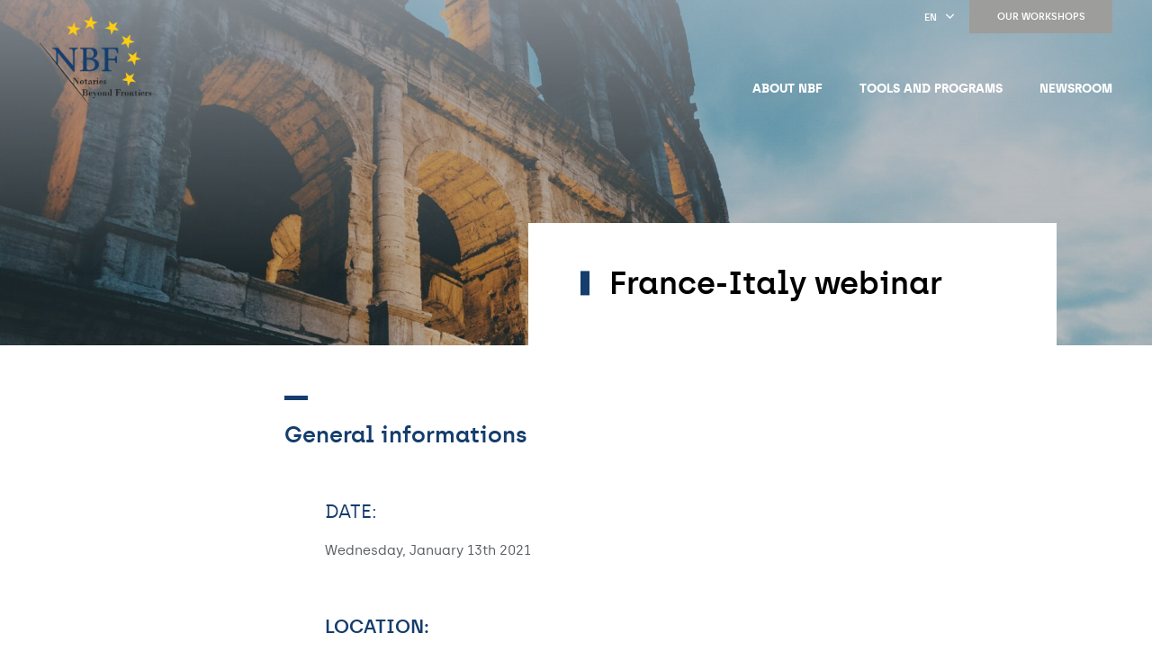

--- FILE ---
content_type: text/html; charset=UTF-8
request_url: https://www.nbfproject.eu/en/schedule-of-bilateral-workshops/france-italy-webinar/
body_size: 14197
content:
<!DOCTYPE html>
<html lang="en-US">

<head>
    <meta charset="UTF-8" />
    <meta name="viewport" content="width=device-width" />
    <title>France-Italy webinar - Notaries Beyond Frontiers</title>
<link rel="preload" as="font" href="https://www.nbfproject.eu/wp-content/themes/ucly-child/assets/fonts/archia-regular.woff" crossorigin>
<link rel="preload" as="font" href="https://www.nbfproject.eu/wp-content/themes/ucly-child/assets/fonts/archia-bold.woff" crossorigin>
<link rel="preload" as="font" href="https://www.nbfproject.eu/wp-content/themes/ucly-child/assets/fonts/archia-light.woff" crossorigin>
<link rel="preload" as="font" href="https://www.nbfproject.eu/wp-content/themes/ucly-child/assets/fonts/archia-medium.woff" crossorigin>
<link rel="preload" as="font" href="https://www.nbfproject.eu/wp-content/themes/ucly-child/assets/fonts/archia-semibold.woff" crossorigin>
<link rel="preload" as="font" href="https://www.nbfproject.eu/wp-content/themes/ucly-child/assets/fonts/icomoon.ttf" crossorigin><style id="rocket-critical-css">:root{--wp-admin-theme-color:#007cba;--wp-admin-theme-color-darker-10:#006ba1;--wp-admin-theme-color-darker-20:#005a87}@font-face{font-family:archia-bold;src:url(https://www.nbfproject.eu/wp-content/themes/ucly-child/assets/fonts/archia-bold.woff) format("woff");font-weight:800;font-style:normal}@font-face{font-family:archia-semibold;src:url(https://www.nbfproject.eu/wp-content/themes/ucly-child/assets/fonts/archia-semibold.woff) format("woff");font-weight:700;font-style:normal}@font-face{font-family:archia-medium;src:url(https://www.nbfproject.eu/wp-content/themes/ucly-child/assets/fonts/archia-medium.woff) format("woff");font-weight:600;font-style:normal}@font-face{font-family:archia-regular;src:url(https://www.nbfproject.eu/wp-content/themes/ucly-child/assets/fonts/archia-regular.woff) format("woff");font-weight:500;font-style:normal}@font-face{font-family:archia-light;src:url(https://www.nbfproject.eu/wp-content/themes/ucly-child/assets/fonts/archia-light.woff) format("woff");font-weight:400;font-style:normal}@font-face{font-family:icomoon;src:url(https://www.nbfproject.eu/wp-content/themes/ucly-child/assets/fonts/icomoon.eot?y3v2qz);src:url(https://www.nbfproject.eu/wp-content/themes/ucly-child/assets/fonts/icomoon.eot?y3v2qz#iefix) format("embedded-opentype"),url(https://www.nbfproject.eu/wp-content/themes/ucly-child/assets/fonts/icomoon.ttf?y3v2qz) format("truetype"),url(https://www.nbfproject.eu/wp-content/themes/ucly-child/assets/fonts/icomoon.woff?y3v2qz) format("woff"),url(https://www.nbfproject.eu/wp-content/themes/ucly-child/assets/fonts/icomoon.svg?y3v2qz#icomoon) format("svg");font-weight:400;font-style:normal}[class^=icon-]{font-family:icomoon;speak:none;font-style:normal;font-weight:400;font-variant:normal;text-transform:none;line-height:1;-webkit-font-smoothing:antialiased;-moz-osx-font-smoothing:grayscale}.icon-remove:before{content:"\e90a"}.icon-select:before{content:"\e908"}.icon-arrow-previous:before{content:"\e907"}html{line-height:1.15;-webkit-text-size-adjust:100%}h1{font-size:2em;margin:.67em 0}a{background-color:transparent}img{border-style:none}button{font-size:100%;line-height:1.15;margin:0}button{overflow:visible}button{text-transform:none}[type=button],button{-webkit-appearance:button}[type=button]::-moz-focus-inner,button::-moz-focus-inner{border-style:none;padding:0}[type=button]:-moz-focusring,button:-moz-focusring{outline:1px dotted ButtonText}::-webkit-file-upload-button{-webkit-appearance:button;font:inherit}html{box-sizing:border-box;font-size:100%}*,:after,:before{box-sizing:inherit}body{margin:0;padding:0;background:#fff;font-family:archia-regular,Helvetica,Arial,sans-serif;font-weight:400;line-height:1.5;color:#000;-webkit-font-smoothing:antialiased;-moz-osx-font-smoothing:grayscale}img{display:inline-block;vertical-align:middle;height:auto}button{padding:0;-webkit-appearance:none;-moz-appearance:none;appearance:none;border:0;border-radius:0;background:transparent;line-height:1}button{font-family:inherit}[type=button]{-webkit-appearance:none;-moz-appearance:none;appearance:none;border-radius:0}::-moz-placeholder{color:#9d9d9c}:-ms-input-placeholder{color:#9d9d9c}::placeholder{color:#9d9d9c}div,h1,h2,li,p,ul{margin:0;padding:0}p{margin-bottom:1rem;font-size:inherit;line-height:1.5;text-rendering:optimizeLegibility}h1,h2{font-family:archia-regular,Helvetica,Arial,sans-serif;font-style:normal;font-weight:400;color:inherit;text-rendering:optimizeLegibility}h1{font-size:1.625rem}h1,h2{line-height:1.4;margin-top:0;margin-bottom:.5rem}h2{font-size:1.25rem}@media print,screen and (min-width:40em){h1{font-size:2.1875rem}h2{font-size:1.5625rem}}a{line-height:inherit;text-decoration:none}a img{border:0}ul{margin-bottom:1rem;list-style-position:outside;line-height:1.5}li{font-size:inherit}ul{list-style-type:disc}ul{margin-left:1.25rem}ul ul{margin-left:1.25rem;margin-bottom:0}.button{display:inline-block;vertical-align:middle;margin:0 0 1rem;padding:1rem 2.8rem;border:1px solid transparent;border-radius:2rem;font-family:archia-semibold,Helvetica,Arial,sans-serif;font-size:.875rem;-webkit-appearance:none;line-height:1;text-align:center;background-color:#153d6d;color:#fff}.button.primary{background-color:#153d6d}.button.dark{background-color:#000;color:#fff}.menu{padding:0;margin:0;list-style:none;position:relative;display:flex;flex-wrap:wrap}.menu a{line-height:1;text-decoration:none;display:block;padding:.7rem 1rem}.menu a{margin-bottom:0}.menu{flex-wrap:wrap;flex-direction:row}@media screen and (max-width:39.99875em){.hide-for-small-only{display:none!important}}@media screen and (min-width:75em){.hide-for-xlarge{display:none!important}}.align-right{justify-content:flex-end}.row{max-width:90rem;margin-right:auto;margin-left:auto;display:flex;flex-flow:row wrap}.row.collapse>.column{padding-right:0;padding-left:0}.column{flex:1 1 0px;padding-right:.625rem;padding-left:.625rem;min-width:0}@media print,screen and (min-width:40em){.column{padding-right:.75rem;padding-left:.75rem}}.small-12{flex:0 0 100%;max-width:100%}@media print,screen and (min-width:40em){.medium-10{flex:0 0 83.33333%;max-width:83.33333%}}@media print,screen and (min-width:64em){.large-6{flex:0 0 50%;max-width:50%}}.shrink{flex:0 0 auto;max-width:100%}.button.primary{z-index:1;overflow:hidden}.button.primary:before{content:"";z-index:-1;position:absolute;top:50%;left:100%;margin:-15px 0 0 1px;width:13%;height:50%;border-radius:50%;background:#091b31;transform-origin:100% 50%;transform:scaleY(2)}.button.dark{z-index:1;overflow:hidden}.button.dark:before{content:"";z-index:-1;position:absolute;top:50%;left:100%;margin:-15px 0 0 1px;width:13%;height:50%;border-radius:50%;background:#000;transform-origin:100% 50%;transform:scaleY(2)}.button{position:relative;display:inline-flex;align-items:center;justify-content:center;min-height:3.8rem}.button:not(.hollow){border:none}.button.primary{color:#fff}.button.dark:before{background:#363636}@media screen and (max-width:39.99875em){.button{padding:3vw 8vw;min-height:16vw;min-width:40vw;font-size:3.8vw!important;border-radius:9vw}}*{padding:0;margin:0}*,:after,:before{box-sizing:border-box;-webkit-font-smoothing:antialiased;text-rendering:optimizeLegibility}body,html{height:100%;font-size:100%}body{overflow-x:hidden;word-break:break-word}h1,h2{margin-bottom:.5rem;margin-top:.2rem;line-height:1.1;color:#153d6d}h1{font-family:archia-semibold,Helvetica,Arial,sans-serif;color:#000}@media screen and (max-width:39.99875em){h1{font-size:6vw}}h2{font-family:archia-semibold,Helvetica,Arial,sans-serif;color:#153d6d}@media screen and (max-width:39.99875em){h2{font-size:4.7vw}}img{max-width:100%;height:auto!important;-ms-interpolation-mode:bicubic;vertical-align:bottom}a{color:#153d6d;line-height:1}.full-image{width:100%}.p-relative{position:relative}.js-fade-scroll{opacity:0}@media screen and (max-width:39.99875em){.js-fade-scroll{opacity:1}}.page-header{position:relative;overflow:hidden;padding-bottom:30%;background-color:#9d9d9c}@media screen and (max-width:63.99875em){.page-header{min-height:20rem}}@media screen and (max-width:39.99875em){.page-header{min-height:auto;padding-bottom:82vw}}.page-header-image{position:absolute;top:50%;left:0;width:100%;transform:translateY(-50%)}.page-header-image:after,.page-header-image:before{content:"";position:absolute;top:0;left:0;width:100%}.page-header-image:before{height:100%;background-color:rgba(0,0,0,.2)}.page-header-image:after{height:80%;background:linear-gradient(180deg,rgba(0,0,0,.6) 0,transparent)}@media screen and (max-width:63.99875em){.page-header-image{height:100%}.page-header-image img{position:absolute;width:auto!important;max-width:inherit;height:100%!important;left:50%;top:50%;transform:translate(-50%,-50%)}}@media screen and (max-width:39.99875em){.page-header-image{width:100%}}.page-intro{margin-top:-8.5rem;position:relative}@media screen and (max-width:63.99875em){.page-intro{margin-top:-5.6rem}}.page-title{position:relative}.page-title:before{content:"";position:absolute;left:0;top:50%;width:.65rem;height:1.7rem;background-color:#153d6d;transform:translateY(-50%)}@media screen and (max-width:39.99875em){.page-title:before{left:-5.4%;width:1.6vw;height:1.5rem}}.page-subtitle{margin-top:.8rem;margin-bottom:0;font-size:.9375rem;text-transform:uppercase;font-family:archia-semibold,Helvetica,Arial,sans-serif;color:#363636}@media screen and (max-width:39.99875em){.page-subtitle{margin-top:.5rem;line-height:1.1;font-size:4vw}}.page-excerpt{margin-top:2.6rem;font-size:1.1875rem}@media screen and (max-width:39.99875em){.page-excerpt{margin-top:4.6vw;font-size:3.9vw;margin-bottom:17vw}}.page-main{padding-bottom:16rem}@media screen and (max-width:39.99875em){.page-main{padding-bottom:13vw}}.page-content{max-width:100%;margin-left:19rem;margin-right:11rem}.page-content:not(.is-empty):before{content:"";display:block;width:1.6rem;height:.3rem;margin-bottom:1.6rem;background-color:#153d6d}@media screen and (max-width:63.99875em){.page-content{margin-left:auto;margin-right:auto;max-width:53rem;padding-right:5.3vw!important;padding-left:5.3vw}}@media screen and (max-width:39.99875em){.page-content:not(.is-empty):before{width:8vw;height:1.6vw}}.page-content>h2{margin-top:1.6rem;margin-bottom:1.5rem}.site-header{position:absolute;z-index:100;top:0;left:0;width:100%}@media screen and (max-width:39.99875em){.site-header{position:inherit;background-color:#153d6d}}.site-header-inner{padding-right:6.6rem;padding-left:6.6rem}@media screen and (max-width:89.99875em){.site-header-inner{padding-right:2rem;padding-left:2rem}}@media screen and (max-width:63.99875em){.site-header-inner{padding-right:.8rem;padding-left:.8rem}}@media screen and (max-width:39.99875em){.site-header-inner{padding:1vw 6vw}}.site-header-left{display:flex;align-items:center;padding-top:1rem}@media screen and (max-width:39.99875em){.site-header-left{padding-bottom:.8rem;padding-top:1.3rem}}.logo-link{margin-right:1.6rem}.logo-link img{width:auto;height:6.25rem!important}@media screen and (max-width:39.99875em){.logo-link{margin:0}.logo-link img{height:18vw!important;max-width:33vw}}.site-header-right{display:flex;flex-direction:column;justify-content:space-between}@media screen and (max-width:39.99875em){.site-header-right{flex-direction:row;align-items:center;justify-content:flex-end}}.site-header-buttons{display:flex;align-items:flex-start;justify-content:flex-end}.site-header-back{position:fixed;top:6vw;left:calc(20% + 4.7vw);z-index:20;color:#fff;font-size:.625rem;text-transform:uppercase;font-family:archia-semibold,Helvetica,Arial,sans-serif;opacity:0;visibility:hidden}.site-header-lang-current{position:relative;padding:.8rem 1rem;color:#fff;text-transform:uppercase;font-family:archia-semibold,Helvetica,Arial,sans-serif;font-size:.6875rem}.site-header-lang-current:after{content:"";position:absolute;left:1rem;bottom:.4rem;width:calc(100% - 1.7rem);height:1px;background-color:#fff;opacity:0;visibility:hidden;transform:translateY(.3rem)}.site-header-lang{position:relative}.site-header-lang-current:after{bottom:.1rem}.site-header-lang-current [class^=icon-]{margin-left:.6rem}@media screen and (max-width:39.99875em){.site-header-lang-current{font-size:3.4vw;padding:1vw 0;margin:0}}.site-header-lang-choice{position:absolute;z-index:10;left:-3rem;top:calc(100% + .7rem);flex-direction:column;width:calc(100% + 6rem);margin:0;text-align:center;background-color:#fff;opacity:0;visibility:hidden;transform:translateY(1rem)}.site-header-lang-choice .wpml-ls-legacy-list-horizontal{padding:1rem .2rem}.site-header-lang-choice .wpml-ls-legacy-list-horizontal .wpml-ls-current-language{display:none}.site-header-lang-choice .wpml-ls-legacy-list-horizontal .wpml-ls-item{width:100%}.site-header-lang-choice .wpml-ls-legacy-list-horizontal .wpml-ls-link{width:100%;padding:.7rem 1.7rem;text-align:left;font-size:.9375rem;font-family:archia-medium,Helvetica,Arial,sans-serif}.site-header-lang-choice .wpml-ls-legacy-list-horizontal .wpml-ls-link:before{content:"";display:inline-block;width:.3rem;height:.5rem;margin-right:.7rem;background-color:#153d6d}.site-header-lang-choice .wpml-ls-legacy-list-horizontal .wpml-ls-link .wpml-ls-bracket,.site-header-lang-choice .wpml-ls-legacy-list-horizontal .wpml-ls-link .wpml-ls-native{display:none}.site-header-link-page{min-height:auto;padding:.8rem 1.9rem;color:#fff;text-transform:uppercase;font-family:archia-semibold,Helvetica,Arial,sans-serif;font-size:.6875rem;background-color:#000;border-radius:0}@media screen and (max-width:800px){.site-header-link-page{display:none}}.page-basic .page-intro-row{min-height:12rem;padding-right:6.6rem}@media screen and (max-width:63.99875em){.page-basic .page-intro-row{padding-right:10%}}@media screen and (max-width:39.99875em){.page-basic .page-intro-row{margin-left:5vw!important;margin-right:5vw!important;padding:0}}.page-basic .page-intro-col{padding:2.8rem 4.1rem 0 5.6rem!important;background-color:#fff}@media screen and (max-width:63.99875em){.page-basic .page-intro-col{padding:4% 7% 4% 10%!important}}@media screen and (max-width:39.99875em){.page-basic .page-intro-col{padding:6vw 9vw 0!important}}.page-basic .page-title{margin-bottom:0}.page-basic .page-title:before{top:1.2rem;left:-2rem}@media screen and (max-width:39.99875em){.page-basic .page-title:before{top:3.2vw;left:-4.6vw;height:4.5vw}}.page-basic .page-subtitle{margin-top:.4rem}.page-basic .page-content{padding-right:6.6rem}@media screen and (max-width:74.99875em){.page-basic .page-content{padding-right:0}}.theme-color-grey .button.dark{background-color:#9d9d9c}@media screen and (min-width:75em){.site-menu{justify-content:flex-end;width:100%;margin-top:1.4rem}.site-menu>.menu-item>.sub-menu{position:absolute;right:0;top:100%;width:75rem;max-width:calc(100vw - 15rem);padding:3.2rem 1.3rem 2.5rem;background:#fff;opacity:0;visibility:hidden;transform:translateY(2rem)}.site-menu>.menu-item>.sub-menu>.sub-menu-masonry>ul .grid-sizer{width:33.3%}.site-menu>.menu-item>.sub-menu>.sub-menu-masonry>ul>.menu-item{width:33.3%;margin-top:1.8rem;padding:0 1.3rem}.site-menu>.menu-item>.sub-menu>.sub-menu-masonry>ul>.menu-item>.menu-link{position:relative;padding-left:0;margin-bottom:.5rem;font-size:1.125rem;color:#000;font-family:archia-bold,Helvetica,Arial,sans-serif;border-bottom:1px solid #9d9d9c}.site-menu>.menu-item>.sub-menu>.sub-menu-masonry>ul>.menu-item>.menu-link:after{content:"\e905";font-family:icomoon;speak:none;font-style:normal;font-weight:400;font-variant:normal;text-transform:none;line-height:1;-webkit-font-smoothing:antialiased;-moz-osx-font-smoothing:grayscale;position:absolute;right:0;top:1rem;color:#153d6d;font-size:.8rem}.site-menu>.menu-item>.menu-link{position:relative;padding:1rem 1.6vw;color:#fff;font-family:archia-bold,Helvetica,Arial,sans-serif;font-size:.875rem;text-transform:uppercase}.site-menu>.menu-item>.menu-link:after{content:"";position:absolute;z-index:20;top:100%;left:1.6rem;opacity:0;width:calc(100% - 3.2rem);height:.5rem;background-color:#9d9d9c;transform:translateY(2rem)}}@media screen and (min-width:75em) and (max-width:89.99875em){.site-menu>.menu-item:last-child>.menu-link{padding-right:0}}@media screen and (min-width:75em){.site-menu .sub-menu{list-style:none;margin:0}.site-menu .sub-menu .menu-item .sub-menu{display:flex;flex-direction:column}.site-menu .sub-menu .menu-item .menu-item{width:100%}.site-menu .sub-menu .menu-item .menu-item .menu-link{display:flex;align-items:center;padding:.5rem 0;font-size:.75rem;font-family:archia-medium,Helvetica,Arial,sans-serif;color:#565a5f}.js-menu-masonry{list-style:none}.level-one-title{position:absolute;left:9.8rem;top:2rem;z-index:1;font-size:1.5625rem;font-family:archia-bold,Helvetica,Arial,sans-serif}.level-one-title:before{content:"";display:inline-block;width:.6rem;height:.8rem;margin-right:.7rem;background-color:#153d6d}}@media screen and (max-width:74.99875em){.site-header-lang{position:fixed;z-index:13;left:calc(20% + 2rem);top:2rem;opacity:0;visibility:hidden}.site-header-lang .site-header-lang-current{padding-left:0;font-size:.875rem}.site-header-lang .site-header-lang-current:before{display:none}.site-header-right:before{content:"";z-index:12;height:6rem}.site-header-right:before,.site-navigation{position:fixed;top:0;right:0;width:80%;background-color:#153d6d;opacity:0;visibility:hidden;transform:translateX(100%)}.site-navigation{z-index:11;overflow:auto;height:100vh;color:#fff}.site-navigation .level-one-title,.site-navigation .sub-menu{display:none}.site-menu{margin:6rem 2rem 2rem;flex-direction:column}.site-menu>.menu-item>.menu-link{padding:1rem 0;text-transform:uppercase;font-family:archia-semibold,Helvetica,Arial,sans-serif}.site-menu .menu-item{list-style:none}.site-menu .menu-link{color:#fff}.site-menu .sub-menu{list-style:none;flex-direction:column}.site-menu .sub-menu .menu-link{padding:.6rem 0;font-family:archia-light,Helvetica,Arial,sans-serif;font-size:.875rem}.site-menu .js-menu-masonry{margin:0}.site-menu .grid-sizer{display:none}.menu-button{min-height:auto;padding:1rem;margin:0 0 .9rem auto;border-radius:0;text-transform:uppercase}.menu-button-icon{position:relative;display:block;width:1.5rem;height:3px;margin-right:1rem;background-color:#fff;border-radius:25%}.menu-button-icon:after,.menu-button-icon:before{content:"";position:absolute;left:0;width:1.5rem;height:3px;border-radius:25%;background-color:#fff}.menu-button-icon:before{top:-.5rem}.menu-button-icon:after{top:.5rem}.menu-button-close{position:fixed;z-index:20;top:0;right:0;display:flex;align-items:center;justify-content:flex-end;height:6rem;padding:1rem 2rem;background-color:#153d6d;color:#fff;visibility:hidden;opacity:0}}@media screen and (max-width:39.99875em){.column{padding-left:1.6vw;padding-right:1.6vw}.site-header-lang{top:4vw;left:calc(20% + 4.7vw)}.site-header-lang-choice{width:calc(100% + 7.5rem)}.site-header-right:before{height:14vw}.site-menu{margin:13vw 5vw 23vw}.menu-button{min-width:auto;margin:0;padding:2vw}.menu-button-icon,.menu-button-icon:after,.menu-button-icon:before{width:6vw;height:.7vw;border-radius:1vw}.menu-button-icon:before{top:-1.8vw}.menu-button-icon:after{top:1.8vw}.menu-button-close{height:14vw;padding:2vw 4vw}.page-content>h2{margin-bottom:10vw}}</style>

    <meta name='robots' content='index, follow, max-image-preview:large, max-snippet:-1, max-video-preview:-1' />
	<style>img:is([sizes="auto" i], [sizes^="auto," i]) { contain-intrinsic-size: 3000px 1500px }</style>
	<link rel="alternate" hreflang="en" href="https://www.nbfproject.eu/en/schedule-of-bilateral-workshops/france-italy-webinar/" />

	<!-- This site is optimized with the Yoast SEO plugin v24.1 - https://yoast.com/wordpress/plugins/seo/ -->
	<link rel="canonical" href="https://www.nbfproject.eu/en/schedule-of-bilateral-workshops/france-italy-webinar/" />
	<meta property="og:locale" content="en_US" />
	<meta property="og:type" content="article" />
	<meta property="og:title" content="France-Italy webinar - Notaries Beyond Frontiers" />
	<meta property="og:description" content="General informationsDate:Wednesday, January 13th 2021Location:Online conference - Click here to subscribeDocumentsPrograms and enrollmentsClick here for the french programClick here for the italian programPresentations et [&hellip;]" />
	<meta property="og:url" content="https://www.nbfproject.eu/en/schedule-of-bilateral-workshops/france-italy-webinar/" />
	<meta property="og:site_name" content="Notaries Beyond Frontiers" />
	<meta property="article:modified_time" content="2021-03-18T14:55:03+00:00" />
	<meta property="og:image" content="https://www.nbfproject.eu/wp-content/uploads/sites/32/2020/12/bence-boros-jazigj8_iw4-unsplash-1920x576.jpg" />
	<meta property="og:image:width" content="2560" />
	<meta property="og:image:height" content="1577" />
	<meta property="og:image:type" content="image/jpeg" />
	<meta name="twitter:card" content="summary_large_image" />
	<meta name="twitter:label1" content="Est. reading time" />
	<meta name="twitter:data1" content="1 minute" />
	<script type="application/ld+json" class="yoast-schema-graph">{"@context":"https://schema.org","@graph":[{"@type":"WebPage","@id":"https://www.nbfproject.eu/en/schedule-of-bilateral-workshops/france-italy-webinar/","url":"https://www.nbfproject.eu/en/schedule-of-bilateral-workshops/france-italy-webinar/","name":"France-Italy webinar - Notaries Beyond Frontiers","isPartOf":{"@id":"https://www.nbfproject.eu/en/#website"},"primaryImageOfPage":{"@id":"https://www.nbfproject.eu/en/schedule-of-bilateral-workshops/france-italy-webinar/#primaryimage"},"image":{"@id":"https://www.nbfproject.eu/en/schedule-of-bilateral-workshops/france-italy-webinar/#primaryimage"},"thumbnailUrl":"https://www.nbfproject.eu/wp-content/uploads/sites/32/2020/12/bence-boros-jazigj8_iw4-unsplash-1920x576.jpg","datePublished":"2021-03-18T10:00:24+00:00","dateModified":"2021-03-18T14:55:03+00:00","breadcrumb":{"@id":"https://www.nbfproject.eu/en/schedule-of-bilateral-workshops/france-italy-webinar/#breadcrumb"},"inLanguage":"en-US","potentialAction":[{"@type":"ReadAction","target":["https://www.nbfproject.eu/en/schedule-of-bilateral-workshops/france-italy-webinar/"]}]},{"@type":"ImageObject","inLanguage":"en-US","@id":"https://www.nbfproject.eu/en/schedule-of-bilateral-workshops/france-italy-webinar/#primaryimage","url":"https://www.nbfproject.eu/wp-content/uploads/sites/32/2020/12/bence-boros-jazigj8_iw4-unsplash-1920x576.jpg","contentUrl":"https://www.nbfproject.eu/wp-content/uploads/sites/32/2020/12/bence-boros-jazigj8_iw4-unsplash-1920x576.jpg","width":2560,"height":1577},{"@type":"BreadcrumbList","@id":"https://www.nbfproject.eu/en/schedule-of-bilateral-workshops/france-italy-webinar/#breadcrumb","itemListElement":[{"@type":"ListItem","position":1,"name":"Accueil","item":"https://www.nbfproject.eu/en/"},{"@type":"ListItem","position":2,"name":"Bilateral workshops","item":"https://www.nbfproject.eu/en/schedule-of-bilateral-workshops/"},{"@type":"ListItem","position":3,"name":"France-Italy webinar"}]},{"@type":"WebSite","@id":"https://www.nbfproject.eu/en/#website","url":"https://www.nbfproject.eu/en/","name":"Notaries Beyond Frontiers","description":"Un site utilisant Administration réseau web UCLy","publisher":{"@id":"https://www.nbfproject.eu/en/#organization"},"potentialAction":[{"@type":"SearchAction","target":{"@type":"EntryPoint","urlTemplate":"https://www.nbfproject.eu/en/?s={search_term_string}"},"query-input":{"@type":"PropertyValueSpecification","valueRequired":true,"valueName":"search_term_string"}}],"inLanguage":"en-US"},{"@type":"Organization","@id":"https://www.nbfproject.eu/en/#organization","name":"Notaries Beyond Frontiers","url":"https://www.nbfproject.eu/en/","logo":{"@type":"ImageObject","inLanguage":"en-US","@id":"https://www.nbfproject.eu/en/#/schema/logo/image/","url":"https://www.nbfproject.eu/wp-content/uploads/sites/32/2020/03/logo_nbf-1.png","contentUrl":"https://www.nbfproject.eu/wp-content/uploads/sites/32/2020/03/logo_nbf-1.png","width":600,"height":481,"caption":"Notaries Beyond Frontiers"},"image":{"@id":"https://www.nbfproject.eu/en/#/schema/logo/image/"}}]}</script>
	<!-- / Yoast SEO plugin. -->



<link rel='preload'  href='https://www.nbfproject.eu/wp-content/themes/ucly/assets/css/daterangepicker.min.css?ver=0.14.4' data-rocket-async="style" as="style" onload="this.onload=null;this.rel='stylesheet'" onerror="this.removeAttribute('data-rocket-async')"  type='text/css' media='all' />
<link data-minify="1" rel='preload'  href='https://www.nbfproject.eu/wp-content/cache/min/32/wp-content/themes/ucly/assets/css/ol.css?ver=1711551659' data-rocket-async="style" as="style" onload="this.onload=null;this.rel='stylesheet'" onerror="this.removeAttribute('data-rocket-async')"  type='text/css' media='all' />
<link rel='preload'  href='https://www.nbfproject.eu/wp-content/themes/ucly/assets/css/glightbox.min.css?ver=3.0.7' data-rocket-async="style" as="style" onload="this.onload=null;this.rel='stylesheet'" onerror="this.removeAttribute('data-rocket-async')"  type='text/css' media='all' />
<link data-minify="1" rel='preload'  href='https://www.nbfproject.eu/wp-content/cache/min/32/wp-content/themes/ucly/assets/css/hack.css?ver=1744500403' data-rocket-async="style" as="style" onload="this.onload=null;this.rel='stylesheet'" onerror="this.removeAttribute('data-rocket-async')"  type='text/css' media='all' />
<link data-minify="1" rel='preload'  href='https://www.nbfproject.eu/wp-content/cache/min/32/wp-content/themes/ucly/assets/css/history.css?ver=1753973378' data-rocket-async="style" as="style" onload="this.onload=null;this.rel='stylesheet'" onerror="this.removeAttribute('data-rocket-async')"  type='text/css' media='all' />
<style id='wp-emoji-styles-inline-css' type='text/css'>

	img.wp-smiley, img.emoji {
		display: inline !important;
		border: none !important;
		box-shadow: none !important;
		height: 1em !important;
		width: 1em !important;
		margin: 0 0.07em !important;
		vertical-align: -0.1em !important;
		background: none !important;
		padding: 0 !important;
	}
</style>
<link rel='preload'  href='https://www.nbfproject.eu/wp-includes/css/dist/block-library/style.min.css?ver=6.7.1' data-rocket-async="style" as="style" onload="this.onload=null;this.rel='stylesheet'" onerror="this.removeAttribute('data-rocket-async')"  type='text/css' media='all' />
<style id='global-styles-inline-css' type='text/css'>
:root{--wp--preset--aspect-ratio--square: 1;--wp--preset--aspect-ratio--4-3: 4/3;--wp--preset--aspect-ratio--3-4: 3/4;--wp--preset--aspect-ratio--3-2: 3/2;--wp--preset--aspect-ratio--2-3: 2/3;--wp--preset--aspect-ratio--16-9: 16/9;--wp--preset--aspect-ratio--9-16: 9/16;--wp--preset--color--black: #000000;--wp--preset--color--cyan-bluish-gray: #abb8c3;--wp--preset--color--white: #ffffff;--wp--preset--color--pale-pink: #f78da7;--wp--preset--color--vivid-red: #cf2e2e;--wp--preset--color--luminous-vivid-orange: #ff6900;--wp--preset--color--luminous-vivid-amber: #fcb900;--wp--preset--color--light-green-cyan: #7bdcb5;--wp--preset--color--vivid-green-cyan: #00d084;--wp--preset--color--pale-cyan-blue: #8ed1fc;--wp--preset--color--vivid-cyan-blue: #0693e3;--wp--preset--color--vivid-purple: #9b51e0;--wp--preset--gradient--vivid-cyan-blue-to-vivid-purple: linear-gradient(135deg,rgba(6,147,227,1) 0%,rgb(155,81,224) 100%);--wp--preset--gradient--light-green-cyan-to-vivid-green-cyan: linear-gradient(135deg,rgb(122,220,180) 0%,rgb(0,208,130) 100%);--wp--preset--gradient--luminous-vivid-amber-to-luminous-vivid-orange: linear-gradient(135deg,rgba(252,185,0,1) 0%,rgba(255,105,0,1) 100%);--wp--preset--gradient--luminous-vivid-orange-to-vivid-red: linear-gradient(135deg,rgba(255,105,0,1) 0%,rgb(207,46,46) 100%);--wp--preset--gradient--very-light-gray-to-cyan-bluish-gray: linear-gradient(135deg,rgb(238,238,238) 0%,rgb(169,184,195) 100%);--wp--preset--gradient--cool-to-warm-spectrum: linear-gradient(135deg,rgb(74,234,220) 0%,rgb(151,120,209) 20%,rgb(207,42,186) 40%,rgb(238,44,130) 60%,rgb(251,105,98) 80%,rgb(254,248,76) 100%);--wp--preset--gradient--blush-light-purple: linear-gradient(135deg,rgb(255,206,236) 0%,rgb(152,150,240) 100%);--wp--preset--gradient--blush-bordeaux: linear-gradient(135deg,rgb(254,205,165) 0%,rgb(254,45,45) 50%,rgb(107,0,62) 100%);--wp--preset--gradient--luminous-dusk: linear-gradient(135deg,rgb(255,203,112) 0%,rgb(199,81,192) 50%,rgb(65,88,208) 100%);--wp--preset--gradient--pale-ocean: linear-gradient(135deg,rgb(255,245,203) 0%,rgb(182,227,212) 50%,rgb(51,167,181) 100%);--wp--preset--gradient--electric-grass: linear-gradient(135deg,rgb(202,248,128) 0%,rgb(113,206,126) 100%);--wp--preset--gradient--midnight: linear-gradient(135deg,rgb(2,3,129) 0%,rgb(40,116,252) 100%);--wp--preset--font-size--small: 13px;--wp--preset--font-size--medium: 20px;--wp--preset--font-size--large: 36px;--wp--preset--font-size--x-large: 42px;--wp--preset--font-family--inter: "Inter", sans-serif;--wp--preset--font-family--cardo: Cardo;--wp--preset--spacing--20: 0.44rem;--wp--preset--spacing--30: 0.67rem;--wp--preset--spacing--40: 1rem;--wp--preset--spacing--50: 1.5rem;--wp--preset--spacing--60: 2.25rem;--wp--preset--spacing--70: 3.38rem;--wp--preset--spacing--80: 5.06rem;--wp--preset--shadow--natural: 6px 6px 9px rgba(0, 0, 0, 0.2);--wp--preset--shadow--deep: 12px 12px 50px rgba(0, 0, 0, 0.4);--wp--preset--shadow--sharp: 6px 6px 0px rgba(0, 0, 0, 0.2);--wp--preset--shadow--outlined: 6px 6px 0px -3px rgba(255, 255, 255, 1), 6px 6px rgba(0, 0, 0, 1);--wp--preset--shadow--crisp: 6px 6px 0px rgba(0, 0, 0, 1);}:where(body) { margin: 0; }.wp-site-blocks > .alignleft { float: left; margin-right: 2em; }.wp-site-blocks > .alignright { float: right; margin-left: 2em; }.wp-site-blocks > .aligncenter { justify-content: center; margin-left: auto; margin-right: auto; }:where(.is-layout-flex){gap: 0.5em;}:where(.is-layout-grid){gap: 0.5em;}.is-layout-flow > .alignleft{float: left;margin-inline-start: 0;margin-inline-end: 2em;}.is-layout-flow > .alignright{float: right;margin-inline-start: 2em;margin-inline-end: 0;}.is-layout-flow > .aligncenter{margin-left: auto !important;margin-right: auto !important;}.is-layout-constrained > .alignleft{float: left;margin-inline-start: 0;margin-inline-end: 2em;}.is-layout-constrained > .alignright{float: right;margin-inline-start: 2em;margin-inline-end: 0;}.is-layout-constrained > .aligncenter{margin-left: auto !important;margin-right: auto !important;}.is-layout-constrained > :where(:not(.alignleft):not(.alignright):not(.alignfull)){margin-left: auto !important;margin-right: auto !important;}body .is-layout-flex{display: flex;}.is-layout-flex{flex-wrap: wrap;align-items: center;}.is-layout-flex > :is(*, div){margin: 0;}body .is-layout-grid{display: grid;}.is-layout-grid > :is(*, div){margin: 0;}body{padding-top: 0px;padding-right: 0px;padding-bottom: 0px;padding-left: 0px;}a:where(:not(.wp-element-button)){text-decoration: underline;}:root :where(.wp-element-button, .wp-block-button__link){background-color: #32373c;border-width: 0;color: #fff;font-family: inherit;font-size: inherit;line-height: inherit;padding: calc(0.667em + 2px) calc(1.333em + 2px);text-decoration: none;}.has-black-color{color: var(--wp--preset--color--black) !important;}.has-cyan-bluish-gray-color{color: var(--wp--preset--color--cyan-bluish-gray) !important;}.has-white-color{color: var(--wp--preset--color--white) !important;}.has-pale-pink-color{color: var(--wp--preset--color--pale-pink) !important;}.has-vivid-red-color{color: var(--wp--preset--color--vivid-red) !important;}.has-luminous-vivid-orange-color{color: var(--wp--preset--color--luminous-vivid-orange) !important;}.has-luminous-vivid-amber-color{color: var(--wp--preset--color--luminous-vivid-amber) !important;}.has-light-green-cyan-color{color: var(--wp--preset--color--light-green-cyan) !important;}.has-vivid-green-cyan-color{color: var(--wp--preset--color--vivid-green-cyan) !important;}.has-pale-cyan-blue-color{color: var(--wp--preset--color--pale-cyan-blue) !important;}.has-vivid-cyan-blue-color{color: var(--wp--preset--color--vivid-cyan-blue) !important;}.has-vivid-purple-color{color: var(--wp--preset--color--vivid-purple) !important;}.has-black-background-color{background-color: var(--wp--preset--color--black) !important;}.has-cyan-bluish-gray-background-color{background-color: var(--wp--preset--color--cyan-bluish-gray) !important;}.has-white-background-color{background-color: var(--wp--preset--color--white) !important;}.has-pale-pink-background-color{background-color: var(--wp--preset--color--pale-pink) !important;}.has-vivid-red-background-color{background-color: var(--wp--preset--color--vivid-red) !important;}.has-luminous-vivid-orange-background-color{background-color: var(--wp--preset--color--luminous-vivid-orange) !important;}.has-luminous-vivid-amber-background-color{background-color: var(--wp--preset--color--luminous-vivid-amber) !important;}.has-light-green-cyan-background-color{background-color: var(--wp--preset--color--light-green-cyan) !important;}.has-vivid-green-cyan-background-color{background-color: var(--wp--preset--color--vivid-green-cyan) !important;}.has-pale-cyan-blue-background-color{background-color: var(--wp--preset--color--pale-cyan-blue) !important;}.has-vivid-cyan-blue-background-color{background-color: var(--wp--preset--color--vivid-cyan-blue) !important;}.has-vivid-purple-background-color{background-color: var(--wp--preset--color--vivid-purple) !important;}.has-black-border-color{border-color: var(--wp--preset--color--black) !important;}.has-cyan-bluish-gray-border-color{border-color: var(--wp--preset--color--cyan-bluish-gray) !important;}.has-white-border-color{border-color: var(--wp--preset--color--white) !important;}.has-pale-pink-border-color{border-color: var(--wp--preset--color--pale-pink) !important;}.has-vivid-red-border-color{border-color: var(--wp--preset--color--vivid-red) !important;}.has-luminous-vivid-orange-border-color{border-color: var(--wp--preset--color--luminous-vivid-orange) !important;}.has-luminous-vivid-amber-border-color{border-color: var(--wp--preset--color--luminous-vivid-amber) !important;}.has-light-green-cyan-border-color{border-color: var(--wp--preset--color--light-green-cyan) !important;}.has-vivid-green-cyan-border-color{border-color: var(--wp--preset--color--vivid-green-cyan) !important;}.has-pale-cyan-blue-border-color{border-color: var(--wp--preset--color--pale-cyan-blue) !important;}.has-vivid-cyan-blue-border-color{border-color: var(--wp--preset--color--vivid-cyan-blue) !important;}.has-vivid-purple-border-color{border-color: var(--wp--preset--color--vivid-purple) !important;}.has-vivid-cyan-blue-to-vivid-purple-gradient-background{background: var(--wp--preset--gradient--vivid-cyan-blue-to-vivid-purple) !important;}.has-light-green-cyan-to-vivid-green-cyan-gradient-background{background: var(--wp--preset--gradient--light-green-cyan-to-vivid-green-cyan) !important;}.has-luminous-vivid-amber-to-luminous-vivid-orange-gradient-background{background: var(--wp--preset--gradient--luminous-vivid-amber-to-luminous-vivid-orange) !important;}.has-luminous-vivid-orange-to-vivid-red-gradient-background{background: var(--wp--preset--gradient--luminous-vivid-orange-to-vivid-red) !important;}.has-very-light-gray-to-cyan-bluish-gray-gradient-background{background: var(--wp--preset--gradient--very-light-gray-to-cyan-bluish-gray) !important;}.has-cool-to-warm-spectrum-gradient-background{background: var(--wp--preset--gradient--cool-to-warm-spectrum) !important;}.has-blush-light-purple-gradient-background{background: var(--wp--preset--gradient--blush-light-purple) !important;}.has-blush-bordeaux-gradient-background{background: var(--wp--preset--gradient--blush-bordeaux) !important;}.has-luminous-dusk-gradient-background{background: var(--wp--preset--gradient--luminous-dusk) !important;}.has-pale-ocean-gradient-background{background: var(--wp--preset--gradient--pale-ocean) !important;}.has-electric-grass-gradient-background{background: var(--wp--preset--gradient--electric-grass) !important;}.has-midnight-gradient-background{background: var(--wp--preset--gradient--midnight) !important;}.has-small-font-size{font-size: var(--wp--preset--font-size--small) !important;}.has-medium-font-size{font-size: var(--wp--preset--font-size--medium) !important;}.has-large-font-size{font-size: var(--wp--preset--font-size--large) !important;}.has-x-large-font-size{font-size: var(--wp--preset--font-size--x-large) !important;}.has-inter-font-family{font-family: var(--wp--preset--font-family--inter) !important;}.has-cardo-font-family{font-family: var(--wp--preset--font-family--cardo) !important;}
:where(.wp-block-post-template.is-layout-flex){gap: 1.25em;}:where(.wp-block-post-template.is-layout-grid){gap: 1.25em;}
:where(.wp-block-columns.is-layout-flex){gap: 2em;}:where(.wp-block-columns.is-layout-grid){gap: 2em;}
:root :where(.wp-block-pullquote){font-size: 1.5em;line-height: 1.6;}
</style>
<link data-minify="1" rel='preload'  href='https://www.nbfproject.eu/wp-content/cache/min/32/wp-content/plugins/sitepress-multilingual-cms/dist/css/blocks/styles.css?ver=1711551659' data-rocket-async="style" as="style" onload="this.onload=null;this.rel='stylesheet'" onerror="this.removeAttribute('data-rocket-async')"  type='text/css' media='all' />
<style id='woocommerce-inline-inline-css' type='text/css'>
.woocommerce form .form-row .required { visibility: visible; }
</style>
<link data-minify="1" rel='preload'  href='https://www.nbfproject.eu/wp-content/cache/min/32/wp-content/themes/ucly-child/style-blue5.css?ver=1711551659' data-rocket-async="style" as="style" onload="this.onload=null;this.rel='stylesheet'" onerror="this.removeAttribute('data-rocket-async')"  type='text/css' media='all' />
<link data-minify="1" rel='preload'  href='https://www.nbfproject.eu/wp-content/cache/min/32/wp-content/themes/ucly/assets/dist/hulahoop.css?ver=1716934100' data-rocket-async="style" as="style" onload="this.onload=null;this.rel='stylesheet'" onerror="this.removeAttribute('data-rocket-async')"  type='text/css' media='all' />



<script type="text/javascript" id="wc-add-to-cart-js-extra">
/* <![CDATA[ */
var wc_add_to_cart_params = {"ajax_url":"\/wp-admin\/admin-ajax.php","wc_ajax_url":"\/en\/?wc-ajax=%%endpoint%%","i18n_view_cart":"View cart","cart_url":"https:\/\/www.nbfproject.eu\/en\/panier\/","is_cart":"","cart_redirect_after_add":"no"};
/* ]]> */
</script>


<script type="text/javascript" id="woocommerce-js-extra">
/* <![CDATA[ */
var woocommerce_params = {"ajax_url":"\/wp-admin\/admin-ajax.php","wc_ajax_url":"\/en\/?wc-ajax=%%endpoint%%"};
/* ]]> */
</script>

<link rel="https://api.w.org/" href="https://www.nbfproject.eu/en/wp-json/" /><link rel="alternate" title="JSON" type="application/json" href="https://www.nbfproject.eu/en/wp-json/wp/v2/pages/1074" /><link rel="EditURI" type="application/rsd+xml" title="RSD" href="https://www.nbfproject.eu/xmlrpc.php?rsd" />
<link rel='shortlink' href='https://www.nbfproject.eu/en/?p=1074' />
<link rel="alternate" title="oEmbed (JSON)" type="application/json+oembed" href="https://www.nbfproject.eu/en/wp-json/oembed/1.0/embed?url=https%3A%2F%2Fwww.nbfproject.eu%2Fen%2Fschedule-of-bilateral-workshops%2Ffrance-italy-webinar%2F" />
<link rel="alternate" title="oEmbed (XML)" type="text/xml+oembed" href="https://www.nbfproject.eu/en/wp-json/oembed/1.0/embed?url=https%3A%2F%2Fwww.nbfproject.eu%2Fen%2Fschedule-of-bilateral-workshops%2Ffrance-italy-webinar%2F&#038;format=xml" />
<meta name="generator" content="WPML ver:4.6.9 stt:1,4;" />
		<!-- Google Tag Manager -->
		<script>
			(function (w, d, s, l, i) {
				w[l] = w[l] || []; w[l].push({
					'gtm.start': new Date().getTime(), event: 'gtm.js'
				});
				var f = d.getElementsByTagName(s)[0], j = d.createElement(s), dl = l != 'dataLayer' ? '&l=' + l : ''; j.async = true; j.src =
					'https://www.googletagmanager.com/gtm.js?id=' + i + dl; f.parentNode.insertBefore(j, f);
			})(window, document, 'script', 'dataLayer', 'GTM-5GVCP4M');
		</script>
		<!-- End Google Tag Manager -->
	
	<noscript><style>.woocommerce-product-gallery{ opacity: 1 !important; }</style></noscript>
	<style class='wp-fonts-local' type='text/css'>
@font-face{font-family:Inter;font-style:normal;font-weight:300 900;font-display:fallback;src:url('https://www.nbfproject.eu/wp-content/plugins/woocommerce/assets/fonts/Inter-VariableFont_slnt,wght.woff2') format('woff2');font-stretch:normal;}
@font-face{font-family:Cardo;font-style:normal;font-weight:400;font-display:fallback;src:url('https://www.nbfproject.eu/wp-content/plugins/woocommerce/assets/fonts/cardo_normal_400.woff2') format('woff2');}
</style>
		<style type="text/css" id="wp-custom-css">
			.front-page-carousel-item-media:after {
    background: linear-gradient(180deg,rgba(255,255,255,0.1) 0,transparent);
}
p.front-page-carousel-item-title.js-owl-nav-link {
    color: #153d6d;
}
.button.dark, .button.dark:focus, .button.dark:hover {
    background-color: #153d6d;
    color: #fff;
}
.wp-block-promote-text {
    color: #fff;
    background-color: #153d6d;
}
.button.light, .button.light:hover {
    color: #163e6e;
}
.page-header-image:after {
    height: 80%;
    background: linear-gradient(180deg,rgba(195, 198, 206, 0.6) 0,transparent);
}
}		</style>
		<script>
/*! loadCSS rel=preload polyfill. [c]2017 Filament Group, Inc. MIT License */
(function(w){"use strict";if(!w.loadCSS){w.loadCSS=function(){}}
var rp=loadCSS.relpreload={};rp.support=(function(){var ret;try{ret=w.document.createElement("link").relList.supports("preload")}catch(e){ret=!1}
return function(){return ret}})();rp.bindMediaToggle=function(link){var finalMedia=link.media||"all";function enableStylesheet(){link.media=finalMedia}
if(link.addEventListener){link.addEventListener("load",enableStylesheet)}else if(link.attachEvent){link.attachEvent("onload",enableStylesheet)}
setTimeout(function(){link.rel="stylesheet";link.media="only x"});setTimeout(enableStylesheet,3000)};rp.poly=function(){if(rp.support()){return}
var links=w.document.getElementsByTagName("link");for(var i=0;i<links.length;i++){var link=links[i];if(link.rel==="preload"&&link.getAttribute("as")==="style"&&!link.getAttribute("data-loadcss")){link.setAttribute("data-loadcss",!0);rp.bindMediaToggle(link)}}};if(!rp.support()){rp.poly();var run=w.setInterval(rp.poly,500);if(w.addEventListener){w.addEventListener("load",function(){rp.poly();w.clearInterval(run)})}else if(w.attachEvent){w.attachEvent("onload",function(){rp.poly();w.clearInterval(run)})}}
if(typeof exports!=="undefined"){exports.loadCSS=loadCSS}
else{w.loadCSS=loadCSS}}(typeof global!=="undefined"?global:this))
</script>
    
    <noscript>
        <link rel="stylesheet" id="style-css" href="https://www.nbfproject.eu/wp-content/themes/ucly/assets/css/noscript.css" type="text/css" media="all">
    </noscript>
<meta name="generator" content="WP Rocket 3.17.4" data-wpr-features="wpr_minify_concatenate_js wpr_preload_fonts wpr_async_css wpr_minify_css" /></head>


<body class="page-template-default page page-id-1074 page-child parent-pageid-512 wp-custom-logo theme-ucly woocommerce-no-js theme-color-grey">

    <!--  -->

    
    <div data-rocket-location-hash="2561e04eb76d99762135a24139aa86f0" class="p-relative">

                    <header data-rocket-location-hash="7da78fce5c69c5c673798fb8978799dd" class="site-header js-header-fixe" role="banner">

                
                <div data-rocket-location-hash="50f333e79aca60729749c3146a6cf3b1" class="row site-header-inner">
                    <div class="column shrink site-header-left">

                        
                        
                            <a href="https://www.nbfproject.eu/en/" title="Notaries Beyond Frontiers" rel="home" class="logo-link">
                                <img src="https://www.nbfproject.eu/wp-content/uploads/sites/32/2020/03/logo_nbf-1.png" class="logo" alt="Notaries Beyond Frontiers">
                            </a>

                        
                                            </div>

                    <div class="column expand site-header-right">

                        <div class="site-header-buttons">

                            
                            
                            
                                                            <div class="site-header-lang js-lang-choice">
                                                                            <button type="button" class="site-header-lang-current js-open-box-header">en<span class="icon-select"></span></button>

                                        <div class="site-header-lang-choice js-box-header">
                                            
<div class="wpml-ls-statics-shortcode_actions wpml-ls wpml-ls-legacy-list-horizontal">
	<ul><li class="wpml-ls-slot-shortcode_actions wpml-ls-item wpml-ls-item-fr wpml-ls-first-item wpml-ls-item-legacy-list-horizontal">
				<a href="https://www.nbfproject.eu/" class="wpml-ls-link">
                    <span class="wpml-ls-native" lang="fr">Français</span><span class="wpml-ls-display"><span class="wpml-ls-bracket"> (</span>French<span class="wpml-ls-bracket">)</span></span></a>
			</li><li class="wpml-ls-slot-shortcode_actions wpml-ls-item wpml-ls-item-en wpml-ls-current-language wpml-ls-last-item wpml-ls-item-legacy-list-horizontal">
				<a href="https://www.nbfproject.eu/en/schedule-of-bilateral-workshops/france-italy-webinar/" class="wpml-ls-link">
                    <span class="wpml-ls-native">English</span></a>
			</li></ul>
</div>
                                        </div>
                                                                    </div>
                            
                            
                                <a href="https://www.nbfproject.eu/en/schedule-of-bilateral-workshops/" title="Bilateral workshops" target="" class="button dark site-header-link-page">Our workshops </a>
                            
                        </div>

                                                    <button type="button" class="button primary menu-button hide-for-xlarge js-open-menu">
                                <span class="menu-button-icon"></span>
                                <span class="hide-for-small-only">Menu</span>
                            </button>
                            <button type="button" class="menu-button-close hide-for-xlarge js-close-menu">
                                <span class="icon-remove"></span>
                            </button>
                            <button type="button" class="site-header-back js-close-box-header">
                                <span class="icon-arrow-previous"></span>
                                Back                            </button>
                            <nav id="site-navigation" class="site-navigation js-menu " role="navigation">
                                <ul class="menu site-menu"><li id="menu-item-575" class="menu-item menu-item-type-custom menu-item-object-custom menu-item-has-children"><a href="#" class="menu-link">About NBF</a><ul class='sub-menu'>
<span class="level-one-title">About NBF</span><li class="sub-menu-masonry"><ul class="js-menu-masonry"><li class="grid-sizer"></li>	<li id="menu-item-548" class="menu-item menu-item-type-post_type menu-item-object-page"><a href="https://www.nbfproject.eu/en/about-nbf/" class="menu-link">About NBF</a></li>
	<li id="menu-item-542" class="menu-item menu-item-type-post_type menu-item-object-page"><a href="https://www.nbfproject.eu/en/our-partners/" class="menu-link">Our partners</a></li>
	<li id="menu-item-543" class="menu-item menu-item-type-post_type menu-item-object-page"><a href="https://www.nbfproject.eu/en/contact-us/" class="menu-link">Contact us</a></li>
</ul></li></ul>
</li>
<li id="menu-item-576" class="menu-item menu-item-type-custom menu-item-object-custom menu-item-has-children"><a href="#" class="menu-link">Tools and programs</a><ul class='sub-menu'>
<span class="level-one-title">Tools and programs</span><li class="sub-menu-masonry"><ul class="js-menu-masonry"><li class="grid-sizer"></li>	<li id="menu-item-541" class="menu-item menu-item-type-post_type menu-item-object-page"><a href="https://www.nbfproject.eu/en/questions-answers-document/" class="menu-link">Questions &#038; Answers Service</a></li>
	<li id="menu-item-544" class="menu-item menu-item-type-post_type menu-item-object-page"><a href="https://www.nbfproject.eu/en/training-modules-and-bilateral-case-studies/" class="menu-link">Training modules and bilateral case studies</a></li>
	<li id="menu-item-545" class="menu-item menu-item-type-post_type menu-item-object-page"><a href="https://www.nbfproject.eu/en/webinars/" class="menu-link">Webinars</a></li>
	<li id="menu-item-547" class="menu-item menu-item-type-post_type menu-item-object-page current-page-ancestor"><a href="https://www.nbfproject.eu/en/schedule-of-bilateral-workshops/" class="menu-link">Bilateral workshops</a></li>
</ul></li></ul>
</li>
<li id="menu-item-577" class="menu-item menu-item-type-custom menu-item-object-custom menu-item-has-children"><a href="#" class="menu-link">Newsroom</a><ul class='sub-menu'>
<span class="level-one-title">Newsroom</span><li class="sub-menu-masonry"><ul class="js-menu-masonry"><li class="grid-sizer"></li>	<li id="menu-item-549" class="menu-item menu-item-type-post_type menu-item-object-page"><a href="https://www.nbfproject.eu/en/la-plaquette-nbf/" class="menu-link">NBF presentation leaflet</a></li>
	<li id="menu-item-546" class="menu-item menu-item-type-post_type menu-item-object-page"><a href="https://www.nbfproject.eu/en/press-releases/" class="menu-link">Press releases</a></li>
	<li id="menu-item-693" class="menu-item menu-item-type-post_type menu-item-object-page"><a href="https://www.nbfproject.eu/en/member-states-fact-sheets-2/" class="menu-link">Member states fact sheets</a></li>
</ul></li></ul>
</li>
</ul>                            </nav>
                                            </div>
                </div>

            </header>
        
<section data-rocket-location-hash="e1f453712907e77a0fcced1a4cbd2b6b" class="main" role="main">

        <article data-rocket-location-hash="ef34057e349c3299e69589e8a4eb3430" id="post-1074" class="page-basic">

              <div class="page-header">
                      <div class="page-header-image">
              <img width="1920" height="576" src="https://www.nbfproject.eu/wp-content/uploads/sites/32/2020/12/bence-boros-jazigj8_iw4-unsplash-1920x576.jpg" class="full-image wp-post-image" alt="" decoding="async" fetchpriority="high" />            </div>
                  </div>
      
      <div class="page-intro">
        <div class="row align-right collapse page-intro-row">
          <div class="column small-12 medium-10 large-6 page-intro-col">
            <h1 class="page-title">France-Italy webinar</h1>
            <p class="page-subtitle"></p>
            <div class="page-excerpt"></div>
          </div>
        </div>
      </div>

      <div class="page-main">

        <div class="row">
          <div class="column small-12">
            <div class="page-content js-fade-scroll">
              <h2 class="wp-block-heading">General informations</h2><h3 class="wp-block-heading">Date:</h3><p>Wednesday, January 13th 2021</p><h3 class="wp-block-heading"><strong>Location:</strong></h3><p>Online conference - <a href="https://framaforms.org/web-conference-nbf-france-italie-mercredi-13-janvier-2021-1607681946" target="_blank" rel="noreferrer noopener">Click here to subscribe</a></p><h2 class="wp-block-heading">Documents</h2><h3 class="wp-block-heading">Programs and enrollments</h3><p><a href="https://www.nbfproject.eu/wp-content/uploads/sites/32/2020/12/invitation-et-programme-web-conf-13.1.21_fr.pdf" target="_blank" rel="noreferrer noopener">Click here for the french program</a></p><p><a href="https://www.nbfproject.eu/wp-content/uploads/sites/32/2020/12/invitation-et-programme-web-conf-13.1.21_it-1.pdf" target="_blank" rel="noreferrer noopener">Click here for the italian program</a></p><h3 class="wp-block-heading">Presentations et workshop reports</h3><p>Consolidated presentations. <a href="https://www.nbfproject.eu/wp-content/uploads/sites/32/2021/01/presentations-fusionnees.pdf" target="_blank" rel="noreferrer noopener">Download here</a></p><p>Presentation of regulations 2016-1103 &amp; 2016-1104 - french version.&nbsp;<a href="https://www.nbfproject.eu/wp-content/uploads/sites/32/2021/01/md_cn_rgt-et-loi-applicabl_fr.pdf" target="_blank" rel="noreferrer noopener">Download here</a></p><p>Presentation of regulations 2016-1103 &amp; 2016-1104 - italian version.&nbsp;<a href="https://www.nbfproject.eu/wp-content/uploads/sites/32/2021/01/md_cn_rgt-et-loi-applicabl_it.pdf" target="_blank" rel="noreferrer noopener">Download here</a></p><p>Presentation of Frédéric VARIN, Law in matrimonial regimes in France - french version. <a href="https://www.nbfproject.eu/wp-content/uploads/sites/32/2021/01/f-varin_regimes-mat-en-france_fr.pdf" target="_blank" rel="noreferrer noopener">Download here</a></p><p>Presentation of Frédéric VARIN, Law in matrimonial regimes in France - italian version. <a href="https://www.nbfproject.eu/wp-content/uploads/sites/32/2021/01/f-varin_regimes-mat-en-france_it.pdf" target="_blank" rel="noreferrer noopener">Download here</a></p><p>Presentation of Ugo FRIEDMANN, Law in matrimonial regimes in Italy - french version. <a href="https://www.nbfproject.eu/wp-content/uploads/sites/32/2021/01/ufriedmann_regimes-matrimoniaux_fr.pdf" target="_blank" rel="noreferrer noopener">Download here</a></p><p>Presentation of Ugo FRIEDMANN, Law in matrimonial regimes in Italy - spanish version. <a href="https://www.nbfproject.eu/wp-content/uploads/sites/32/2021/01/ufriedmann_regimes-matrimoniaux_-it.pdf" target="_blank" rel="noreferrer noopener">Download here</a></p><p>Presentation of Paolo PASQUALIS, Rules of jurisdiction and acceptance of authentic instruments - french version. <a href="https://www.nbfproject.eu/wp-content/uploads/sites/32/2021/01/ppasqualis_actes-authentiques_fr.pdf" target="_blank" rel="noreferrer noopener">Download here</a></p><p>Présentation of Paolo PASQUALIS, Rules of jurisdiction and acceptance of authentic instruments - italian version. <a href="https://www.nbfproject.eu/wp-content/uploads/sites/32/2021/01/ppasqualis_atti-autentici_it.pdf" target="_blank" rel="noreferrer noopener">Download here</a></p><p>French-italian pratical cases. <a href="https://www.nbfproject.eu/wp-content/uploads/sites/32/2021/01/cas-pratiques-it-fr_it.pdf" target="_blank" rel="noreferrer noopener">Download here</a></p><h3 class="wp-block-heading">Workshop videos</h3><p>To watch the webinar - french version. <a href="https://www.youtube.com/watch?v=6p3IppcSeNI&amp;feature=youtu.be" target="_blank" rel="noreferrer noopener">Cliquez-ici</a></p><p>To watch the webinar - italian version. <a href="https://www.youtube.com/watch?v=FNkOx2E6J9Q&amp;feature=youtu.be" target="_blank" rel="noreferrer noopener">Cliquez-ici</a></p>            </div>
          </div>
        </div>

      </div>

    </article>

  
  
</section>

      <footer class="site-footer" role="contentinfo">

          <div class="bread">
  <div class="row">
    <div class="column small-12 medium-4 large-5">
      <ul class="breadcrumbs" itemscope itemtype="http://schema.org/BreadcrumbList"><li class="breadcrumbs-item" itemprop="itemListElement" itemscope itemtype="http://schema.org/ListItem"><a href="https://www.nbfproject.eu/en/" title="Home" class="breadcrumbs-link"  itemscope itemtype="https://schema.org/WebPage" itemprop="item" itemid="https://www.nbfproject.eu/en/"><span itemprop="name">Home</span></a><meta itemprop="position" content="1" /></li><li class="breadcrumbs-item" itemprop="itemListElement" itemscope itemtype="http://schema.org/ListItem"><a href="https://www.nbfproject.eu/en/schedule-of-bilateral-workshops/" title="Bilateral workshops" class="breadcrumbs-link" itemscope itemtype="https://schema.org/WebPage" itemprop="item" itemid="https://www.nbfproject.eu/en/schedule-of-bilateral-workshops/"><span itemprop="name">Bilateral workshops</span></a><meta itemprop="position" content="2" /></li><li class="breadcrumbs-item current" itemprop="itemListElement" itemscope itemtype="http://schema.org/ListItem"><span itemprop="name">France-Italy webinar</span><meta itemprop="position" content="3" /></li></ul>    </div>
  </div>
</div>

          
              <div class="site-footer-social-title hide-for-small-only"></div>

              <div class="site-footer-social">

                  <div class="row collapse site-footer-social-row">

                      <div class="column small-12">

                          <div class="site-footer-social-images hide-for-small-only">
                              
                                                                        <span class="site-footer-social-image-container">
                                          <img width="460" height="320" src="https://www.nbfproject.eu/wp-content/uploads/sites/32/2020/03/dpdbfsvxoaawumv-460x320.jpg" class="site-footer-social-image" alt="" decoding="async" loading="lazy" />                                      </span>
                                                                        <span class="site-footer-social-image-container">
                                          <img width="460" height="320" src="https://www.nbfproject.eu/wp-content/uploads/sites/32/2020/03/ehjly0kwoauj_ow-1-460x320.jpg" class="site-footer-social-image" alt="" decoding="async" loading="lazy" />                                      </span>
                                                                        <span class="site-footer-social-image-container">
                                          <img width="460" height="320" src="https://www.nbfproject.eu/wp-content/uploads/sites/32/2020/03/d_c5buixyaacoh2-460x320.jpg" class="site-footer-social-image" alt="" decoding="async" loading="lazy" />                                      </span>
                                  
                                                        </div>

                          
                      </div>

                  </div>

              </div>

          
          <div class="site-footer-bottom">
              <div class="row align-right site-footer-bottom-row">
                  <div class="column small-12 large-5 xxlarge-4 site-footer-bottom-left">
                      <div class="js-fade-scroll">
                                                    <img src="https://www.nbfproject.eu/wp-content/uploads/sites/32/2020/03/logo_nbf-1.png" class="site-footer-logo hide-for-small-only" alt="Notaries Beyond Frontiers">

                          <p class="site-footer-contact-title hide-for-small-only">Contact us</p>

                                                </div>
                  </div>

                  <div class="column small-12 large-6 xlarge-5 site-footer-bottom-right">
                      <div class="js-fade-scroll">
                          
                            
                          <nav>
                              <ul class="menu links-menu"><li id="menu-item-696" class="menu-item menu-item-type-custom menu-item-object-custom"><a href="https://www.ucly.fr/accueil/mentions-legales/" class="menu-link">Mentions légales</a></li>
<li id="menu-item-697" class="menu-item menu-item-type-custom menu-item-object-custom"><a href="https://www.ucly.fr/accueil/mentions-legales/donnees-personnelles/" class="menu-link">RGPD</a></li>
<li id="menu-item-704" class="menu-item menu-item-type-post_type menu-item-object-page"><a href="https://www.nbfproject.eu/en/sitemap/" class="menu-link">Sitemap</a></li>
</ul>                          </nav>
                      </diV>
                  </div>
              </div>
          </div>

          <div class="site-footer-partner">
              <div class="align-middle row">

                  <div class="column small-12 large-expand ">
                      
                          
                                                                                          
                                                                <a class="column shrink site-footer-partner-logo" href="https://www.ucly.fr/en/" title="UCLy" target="_blank">
                                      <img width="198" height="140" src="https://www.nbfproject.eu/wp-content/uploads/sites/32/2020/03/logo_ucly_couleur_rvb-198x140.png" class="attachment-logo size-logo" alt="logo de l&#039;UCLy" decoding="async" loading="lazy" srcset="https://www.nbfproject.eu/wp-content/uploads/sites/32/2020/03/logo_ucly_couleur_rvb-198x140.png 198w, https://www.nbfproject.eu/wp-content/uploads/sites/32/2020/03/logo_ucly_couleur_rvb.png 394w" sizes="auto, (max-width: 198px) 100vw, 198px" />                                  </a>
                              
                          
                                                                                          
                                                                <a class="column shrink site-footer-partner-logo" href="http://acenode.eu/" title="ACENODE" target="_blank">
                                      <img width="159" height="140" src="https://www.nbfproject.eu/wp-content/uploads/sites/32/2020/03/acenode_logo_2-159x140.jpg" class="attachment-logo size-logo" alt="logo de l&#039;acenode" decoding="async" loading="lazy" srcset="https://www.nbfproject.eu/wp-content/uploads/sites/32/2020/03/acenode_logo_2-159x140.jpg 159w, https://www.nbfproject.eu/wp-content/uploads/sites/32/2020/03/acenode_logo_2.jpg 227w" sizes="auto, (max-width: 159px) 100vw, 159px" />                                  </a>
                              
                          
                                                                                          
                                                                <a class="column shrink site-footer-partner-logo" href="http://www.notarios.pt/OrdemNotarios/pt" title="ORDEM DOS NOTÁRIOS" target="_blank">
                                      <img width="193" height="140" src="https://www.nbfproject.eu/wp-content/uploads/sites/32/2020/03/logo-ordem-dos-notarios-193x140.jpg" class="attachment-logo size-logo" alt="logo ordem dos notariosa" decoding="async" loading="lazy" srcset="https://www.nbfproject.eu/wp-content/uploads/sites/32/2020/03/logo-ordem-dos-notarios-193x140.jpg 193w, https://www.nbfproject.eu/wp-content/uploads/sites/32/2020/03/logo-ordem-dos-notarios.jpg 500w" sizes="auto, (max-width: 193px) 100vw, 193px" />                                  </a>
                              
                          
                                                                                          
                                                                <a class="column shrink site-footer-partner-logo" href="https://www.fednot.be/fr_FR/home" title="CONSEIL INTERNATIONAL DU NOTARIAT BELGE" target="_blank">
                                      <img width="307" height="140" src="https://www.nbfproject.eu/wp-content/uploads/sites/32/2020/03/belgique-cinb-307x140.png" class="attachment-logo size-logo" alt="logo CINB notaires Belgique" decoding="async" loading="lazy" srcset="https://www.nbfproject.eu/wp-content/uploads/sites/32/2020/03/belgique-cinb-307x140.png 307w, https://www.nbfproject.eu/wp-content/uploads/sites/32/2020/03/belgique-cinb-1536x700.png 1536w, https://www.nbfproject.eu/wp-content/uploads/sites/32/2020/03/belgique-cinb.png 1709w" sizes="auto, (max-width: 307px) 100vw, 307px" />                                  </a>
                              
                          
                                                                                          
                                                                <a class="column shrink site-footer-partner-logo" href="https://www.knb.nl/home" title="KNB" target="_blank">
                                      <img width="317" height="140" src="https://www.nbfproject.eu/wp-content/uploads/sites/32/2020/03/knb-317x140.jpg" class="attachment-logo size-logo" alt="logo KNB notaires pays-bas" decoding="async" loading="lazy" srcset="https://www.nbfproject.eu/wp-content/uploads/sites/32/2020/03/knb-317x140.jpg 317w, https://www.nbfproject.eu/wp-content/uploads/sites/32/2020/03/knb.jpg 616w" sizes="auto, (max-width: 317px) 100vw, 317px" />                                  </a>
                              
                          
                                                                                          
                                                                <a class="column shrink site-footer-partner-logo" href="https://www.consiglionotarilemilano.it/" title="CONSIGLIO NOTARILE DI MILANO" target="_blank">
                                      <img width="497" height="140" src="https://www.nbfproject.eu/wp-content/uploads/sites/32/2020/03/logocnm_2-497x140.png" class="attachment-logo size-logo" alt="logo milano" decoding="async" loading="lazy" srcset="https://www.nbfproject.eu/wp-content/uploads/sites/32/2020/03/logocnm_2-497x140.png 497w, https://www.nbfproject.eu/wp-content/uploads/sites/32/2020/03/logocnm_2.png 713w" sizes="auto, (max-width: 497px) 100vw, 497px" />                                  </a>
                              
                          
                                                                                          
                                                                <a class="column shrink site-footer-partner-logo" href="http://www.notariado.org/liferay/web/notariado/inicio" title="CONSEJO GENERAL DE NOTARIADO" target="_blank">
                                      <img width="331" height="140" src="https://www.nbfproject.eu/wp-content/uploads/sites/32/2020/03/consejo-notariado-espana-2018-09-17_13-31-28_662998-331x140.jpg" class="attachment-logo size-logo" alt="logo consejo notariado espana notaires espagne" decoding="async" loading="lazy" srcset="https://www.nbfproject.eu/wp-content/uploads/sites/32/2020/03/consejo-notariado-espana-2018-09-17_13-31-28_662998-331x140.jpg 331w, https://www.nbfproject.eu/wp-content/uploads/sites/32/2020/03/consejo-notariado-espana-2018-09-17_13-31-28_662998.jpg 1024w" sizes="auto, (max-width: 331px) 100vw, 331px" />                                  </a>
                              
                          
                                                                                          
                                                                <a class="column shrink site-footer-partner-logo" href="https://ec.europa.eu/info/departments/justice-and-consumers_fr" title="jae" target="_blank">
                                      <img width="187" height="140" src="https://www.nbfproject.eu/wp-content/uploads/sites/32/2020/03/justiceacrosseurope-187x140.jpg" class="attachment-logo size-logo" alt="" decoding="async" loading="lazy" srcset="https://www.nbfproject.eu/wp-content/uploads/sites/32/2020/03/justiceacrosseurope-187x140.jpg 187w, https://www.nbfproject.eu/wp-content/uploads/sites/32/2020/03/justiceacrosseurope.jpg 800w" sizes="auto, (max-width: 187px) 100vw, 187px" />                                  </a>
                              
                          
                                                                                          
                                                                <a class="column shrink site-footer-partner-logo" href="https://ec.europa.eu/info/departments/justice-and-consumers_fr" title="CE" target="_blank">
                                      <img width="418" height="140" src="https://www.nbfproject.eu/wp-content/uploads/sites/32/2020/03/ce-2-418x140.jpg" class="attachment-logo size-logo" alt="ce" decoding="async" loading="lazy" srcset="https://www.nbfproject.eu/wp-content/uploads/sites/32/2020/03/ce-2-418x140.jpg 418w, https://www.nbfproject.eu/wp-content/uploads/sites/32/2020/03/ce-2.jpg 1278w" sizes="auto, (max-width: 418px) 100vw, 418px" />                                  </a>
                              
                          
                                        </div>

                  <div class="column small-12 large-shrink">
                      <nav>
                          <ul class="menu footer-menu"><li id="menu-item-694" class="menu-item menu-item-type-custom menu-item-object-custom"><a href="https://www.ucly.fr/accueil/mentions-legales/donnees-personnelles/" class="menu-link">GDPR</a></li>
<li id="menu-item-695" class="menu-item menu-item-type-custom menu-item-object-custom"><a href="https://www.ucly.fr/accueil/mentions-legales/" class="menu-link">Legal notice</a></li>
<li id="menu-item-703" class="menu-item menu-item-type-post_type menu-item-object-page"><a href="https://www.nbfproject.eu/en/sitemap/" class="menu-link">Sitemap</a></li>
</ul>                      </nav>
                  </div>

              </div>
          </div>

      </footer>

      </div>

      	
	<link data-minify="1" rel='preload'  href='https://www.nbfproject.eu/wp-content/cache/min/32/wp-content/plugins/woocommerce/assets/client/blocks/wc-blocks.css?ver=1716927185' data-rocket-async="style" as="style" onload="this.onload=null;this.rel='stylesheet'" onerror="this.removeAttribute('data-rocket-async')"  type='text/css' media='all' />
<link rel='preload'  href='https://www.nbfproject.eu/wp-content/plugins/sitepress-multilingual-cms/templates/language-switchers/legacy-list-horizontal/style.min.css?ver=1' data-rocket-async="style" as="style" onload="this.onload=null;this.rel='stylesheet'" onerror="this.removeAttribute('data-rocket-async')"  type='text/css' media='all' />




















      <script>var rocket_beacon_data = {"ajax_url":"https:\/\/www.nbfproject.eu\/wp-admin\/admin-ajax.php","nonce":"6035c32905","url":"https:\/\/www.nbfproject.eu\/en\/schedule-of-bilateral-workshops\/france-italy-webinar","is_mobile":false,"width_threshold":1600,"height_threshold":700,"delay":500,"debug":null,"status":{"atf":true,"lrc":true},"elements":"img, video, picture, p, main, div, li, svg, section, header, span","lrc_threshold":1800}</script><script data-name="wpr-wpr-beacon" src='https://www.nbfproject.eu/wp-content/plugins/wp-rocket/assets/js/wpr-beacon.min.js' async></script><script>"use strict";function wprRemoveCPCSS(){var preload_stylesheets=document.querySelectorAll('link[data-rocket-async="style"][rel="preload"]');if(preload_stylesheets&&0<preload_stylesheets.length)for(var stylesheet_index=0;stylesheet_index<preload_stylesheets.length;stylesheet_index++){var media=preload_stylesheets[stylesheet_index].getAttribute("media")||"all";if(window.matchMedia(media).matches)return void setTimeout(wprRemoveCPCSS,200)}var elem=document.getElementById("rocket-critical-css");elem&&"remove"in elem&&elem.remove()}window.addEventListener?window.addEventListener("load",wprRemoveCPCSS):window.attachEvent&&window.attachEvent("onload",wprRemoveCPCSS);</script><script src="https://www.nbfproject.eu/wp-content/cache/min/32/5f8987130f3e0f1c68c563fc50685c52.js" data-minify="1"></script><noscript><link rel='stylesheet' id='daterangepicker-css-css' href='https://www.nbfproject.eu/wp-content/themes/ucly/assets/css/daterangepicker.min.css?ver=0.14.4' type='text/css' media='all' /><link data-minify="1" rel='stylesheet' id='openlayers-css-css' href='https://www.nbfproject.eu/wp-content/cache/min/32/wp-content/themes/ucly/assets/css/ol.css?ver=1711551659' type='text/css' media='all' /><link rel='stylesheet' id='glightbox-css-css' href='https://www.nbfproject.eu/wp-content/themes/ucly/assets/css/glightbox.min.css?ver=3.0.7' type='text/css' media='all' /><link data-minify="1" rel='stylesheet' id='hack-css-css' href='https://www.nbfproject.eu/wp-content/cache/min/32/wp-content/themes/ucly/assets/css/hack.css?ver=1744500403' type='text/css' media='all' /><link data-minify="1" rel='stylesheet' id='history-css-css' href='https://www.nbfproject.eu/wp-content/cache/min/32/wp-content/themes/ucly/assets/css/history.css?ver=1753973378' type='text/css' media='all' /><link rel='stylesheet' id='wp-block-library-css' href='https://www.nbfproject.eu/wp-includes/css/dist/block-library/style.min.css?ver=6.7.1' type='text/css' media='all' /><link data-minify="1" rel='stylesheet' id='wpml-blocks-css' href='https://www.nbfproject.eu/wp-content/cache/min/32/wp-content/plugins/sitepress-multilingual-cms/dist/css/blocks/styles.css?ver=1711551659' type='text/css' media='all' /><link data-minify="1" rel='stylesheet' id='child-style-css' href='https://www.nbfproject.eu/wp-content/cache/min/32/wp-content/themes/ucly-child/style-blue5.css?ver=1711551659' type='text/css' media='all' /><link data-minify="1" rel='stylesheet' id='hulahoop-css-css' href='https://www.nbfproject.eu/wp-content/cache/min/32/wp-content/themes/ucly/assets/dist/hulahoop.css?ver=1716934100' type='text/css' media='all' /><link data-minify="1" rel='stylesheet' id='wc-blocks-style-css' href='https://www.nbfproject.eu/wp-content/cache/min/32/wp-content/plugins/woocommerce/assets/client/blocks/wc-blocks.css?ver=1716927185' type='text/css' media='all' /><link rel='stylesheet' id='wpml-legacy-horizontal-list-0-css' href='https://www.nbfproject.eu/wp-content/plugins/sitepress-multilingual-cms/templates/language-switchers/legacy-list-horizontal/style.min.css?ver=1' type='text/css' media='all' /></noscript></body>

      </html>
<!-- This website is like a Rocket, isn't it? Performance optimized by WP Rocket. Learn more: https://wp-rocket.me - Debug: cached@1761363524 -->

--- FILE ---
content_type: text/css; charset=utf-8
request_url: https://www.nbfproject.eu/wp-content/cache/min/32/wp-content/themes/ucly/assets/css/hack.css?ver=1744500403
body_size: 25
content:
@media screen and (min-width:1024px){.page-main .single-training-infos{margin-top:-3rem;padding-top:6rem}.page-main .cta-training{margin-top:1rem}.page-intro .single-training-intro{padding-bottom:8rem!important}}.owl-carousel .owl-item img{contain-intrinsic-size:revert}

--- FILE ---
content_type: text/css; charset=utf-8
request_url: https://www.nbfproject.eu/wp-content/cache/min/32/wp-content/themes/ucly/assets/css/history.css?ver=1753973378
body_size: 947
content:
.wp-block-history{margin-bottom:9vw;@media only screen and (min-width:768px){margin-bottom:4.4rem}}.history-margin{@media only screen and (min-width:1024px){margin-left:-14rem;margin-right:-6rem}@media only screen and (min-width:1280px){margin-left:-10rem;margin-right:-10rem}}.history-title{color:#000}.history-subtitle{text-transform:uppercase}.history-tl{padding-top:2rem;@media only screen and (min-width:1280px){padding-top:3.5rem}}.history-tl-dates{display:flex;align-items:center;justify-content:space-between;margin-left:-1rem;margin-right:-1rem;margin-bottom:1rem;@media only screen and (min-width:1280px){margin-left:-1.5rem;margin-right:-1.5rem}}.history-tl-date{font-size:1rem;font-weight:800;@media only screen and (min-width:1280px){font-size:1.25rem}}.history-tl-line{width:100%;height:1px;background-color:rgb(213,213,213);position:relative}.history-tl-bullet{z-index:1;position:absolute;top:50%;border:0;height:.75rem;width:.75rem;border-radius:50%;transform:translate(-50%,-50%);background-color:#d5d5d5;transition:box-shadow 0.25s,background-color 0.25s;cursor:pointer;@media only screen and (min-width:1280px){height:.5rem;width:.5rem}}.history-tl-bullet.is-active,.history-tl-bullet:hover{background-color:#c7342e;box-shadow:0 0 0 .15rem rgba(199,52,46,.5)}.history-wrapper{margin-top:1rem;overflow:hidden;@media only screen and (min-width:1024px){margin-top:3rem}@media only screen and (min-width:1280px){display:flex}}.history-events-wrapper{padding-top:75px;overflow:hidden;@media only screen and (min-width:1280px){width:60%;padding-top:0}}.history-events{position:relative;height:400px;display:flex;align-items:start;gap:20px;transition:0.5s transform ease-in-out;@media only screen and (min-width:1024px){height:500px}}.history-event{width:100%;height:100%;flex-shrink:0;position:relative;@media only screen and (min-width:1280px){height:calc(100% - 75px)}}.history-event-img{position:absolute;top:0;left:0;width:100%;height:100%!important;object-fit:cover;z-index:-1}.history-event-content{position:absolute;bottom:0;right:0;width:100%;height:auto;padding:1rem;background-color:rgba(0,0,0,.8);@media only screen and (min-width:1280px){width:calc(60% + 2rem);padding:1.5rem 1.5rem 1.5rem 2.5rem}}.history-event-title,.history-event-text{color:#fff}.history-event-title{font-size:1.5625rem;text-transform:none;font-weight:800}.history-event-text{font-size:.9375rem;margin-bottom:0}.history-event-date{width:80px;height:80px;background-color:#a82237;display:flex;align-items:center;justify-content:center;position:absolute;top:-40px;left:50%;transform:translateX(-50%);color:#fff;font-size:1.5375rem;font-weight:800;z-index:1;@media only screen and (min-width:1024px){width:120px;height:120px;top:-60px;font-size:1.9375rem}@media only screen and (min-width:1280px){top:auto;bottom:-75px;transform:translateX(-150%)}}.history-links{display:none;flex-wrap:wrap;justify-content:space-between;padding-top:3rem;@media only screen and (min-width:768px){display:flex}@media only screen and (min-width:1280px){width:40%;height:500px;flex-direction:column;flex-wrap:nowrap;-ms-overflow-style:none;scrollbar-width:none;overflow:auto}}.history-links::-webkit-scrollbar{display:none}.history-link{width:200px;font-size:1.1rem;@media only screen and (min-width:1280px){margin-left:auto}}.history-link:last-of-type{@media only screen and (min-width:1280px){margin-bottom:0}}.history-link.is-active{background-color:#6d1624!important}.history-arrows{display:flex;justify-content:center;gap:20px;margin-top:2rem;@media only screen and (min-width:768px){display:none}.arrow{align-items:center;display:flex;height:3.4375rem;justify-content:center;overflow:hidden;position:relative;width:2.8125rem;background:#000;color:#fff;padding:4px 7px;z-index:1}.arrow.disabled{pointer-events:none;opacity:.3}}

--- FILE ---
content_type: text/css; charset=utf-8
request_url: https://www.nbfproject.eu/wp-content/cache/min/32/wp-content/themes/ucly/assets/dist/hulahoop.css?ver=1716934100
body_size: 186
content:
.wp-block-key-figures>.wp-block-key-figures-row>.wp-block-key-figures-col-left>.key-figures-index{z-index:2}.shop_table:not(.cart-totals-table) td{vertical-align:middle!important}.shop_table tbody tr td.actions{text-align:right!important}.shop_table tbody tr td.actions .coupon input#coupon_code{width:auto;margin-left:auto;margin-bottom:15px;margin-right:0}body.woocommerce-checkout .page-main .page-content .woocommerce{padding-top:70px}label[for="order_comments"]{padding-top:10px}.woocommerce-variation-price{display:none!important}.product-description{float:inline-start!important;margin-bottom:3.5rem!important}.product-description h2{color:black!important;margin-bottom:1.5rem!important}